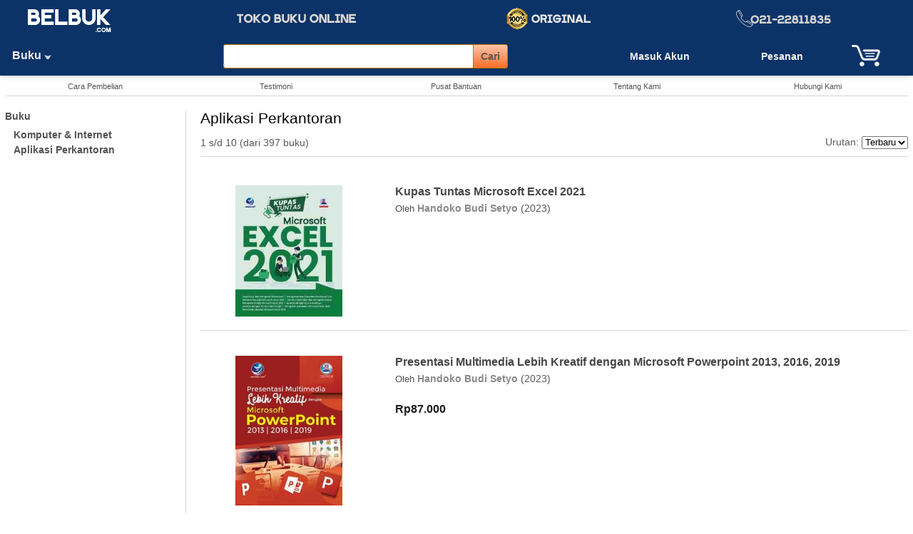

--- FILE ---
content_type: text/html; charset=UTF-8
request_url: https://www.belbuk.com/aplikasi-perkantoran/kategori/1-24-323
body_size: 7071
content:
<!DOCTYPE HTML>
<html xmlns="http://www.w3.org/1999/xhtml" dir="ltr" lang="id">
<head>
<meta charset="utf-8">
<meta name="viewport" content="width=device-width, initial-scale=1.0">
<title>Buku Aplikasi Perkantoran: Belbuk.com</title>
<meta name="Description" content="Buku Aplikasi Perkantoran dari berbagai penerbit dan penulis ternama. Beli secara online di belbuk.com." />
<meta name="Keywords" content="Buku,Aplikasi Perkantoran,Buku Aplikasi Perkantoran,Aplikasi Perkantoran terbaru" />
 <meta name="robots" content="index,follow,noodp,noydir" />
 <meta http-equiv="Content-Type" content="text/html; charset=utf-8" />
<meta name="google-site-verification" content="yP2RP0IwD5uG--e43_ANg6S2M8hBxBQbR8nSco32TJ4" />
<meta name="p:domain_verify" content="d2b719853f3a1c3fb1dfdf355a64c866"/>
<base href="https://www.belbuk.com/" />
<link rel="shortcut icon" href="favicon.ico" />
<link rel="stylesheet" type="text/css" href="stylesheet.css" />
<script type="text/javascript">
		$(document).ready(function(){
			$('.custom_select form').jqTransform();
			$("ul.sf-menu").superfish({ 
				pathClass:  'current',
				delay:     1000,
				animation:   {opacity:'show',height:'show'},
				speed:       'slow',
				autoArrows:  true,
				dropShadows: true
			}); 
			
		});
</script>
<script data-ad-client="ca-pub-5515100603369293" async src="https://pagead2.googlesyndication.com/pagead/js/adsbygoogle.js"></script>
<!-- Global site tag (gtag.js) - Google AdWords: 1043335538 -->
<script async src="https://www.googletagmanager.com/gtag/js?id=AW-1043335538"></script>
<script>
  window.dataLayer = window.dataLayer || [];
  function gtag(){dataLayer.push(arguments);}
  gtag('js', new Date());

  gtag('config', 'AW-1043335538');
</script>
<script data-ad-client="ca-pub-5515100603369293" async src="https://pagead2.googlesyndication.com/pagead/js/adsbygoogle.js"></script>
</head>
<body>
<div id="fb-root"></div>
<script>(function(d, s, id) {
  var js, fjs = d.getElementsByTagName(s)[0];
  if (d.getElementById(id)) return;
  js = d.createElement(s); js.id = id;
  js.src = "//connect.facebook.net/id_ID/sdk.js#xfbml=1&version=v2.0";
  fjs.parentNode.insertBefore(js, fjs);
}(document, 'script', 'facebook-jssdk'));</script>
<header><div class="tinggi_kpl jrkbwh10"><div class="jrkats5 jrkbwh5"><table border="0" cellpadding="0" cellspacing="0" width="100%"><tr><td width="15%" align="center" valign="top" class="jrkats5"><a href="https://www.belbuk.com/index.php"><img src="images/logo_bg_biru.png" border="0" alt="Belbuk.com" title="Belbuk.com" width="121" height="38" /></a></td><td width="35%" align="center"><img src="images/logo_slog.png" border="0" alt="toko buku online" title="toko buku online" width="183" height="21" /></td><td class="t-tgh"><img src="images/icons/ikon-original.png" border="0" alt="Buku Original" title="Buku Original" width="131" height="30" /></td><td class="t-tgh"><img src="images/notel.png" border="0" alt="021-4202857" title="021-4202857" width="178" height="25" /></td></tr></table></div><div align="left" class="jrkats5"><table width="100%" border="0" cellspacing="0" cellpadding="0" class="jrkkr10"><tr><td width="16%" align="left"><div class="departemen"><ul class="sf-menu"><li class="current_0"><a href="https://www.belbuk.com/buku/kategori/1" class="current">Buku&nbsp;<img src="images/icons/pnh-pth-bwh.png" border="0" alt="" width="10" height="8" />&nbsp;&nbsp;&nbsp;</a><ul class="gradient"><li class="current_1"><a href="https://www.belbuk.com/buku-islam/kategori/1-203">Buku Islam</a><ul class="gradient"><li class="current_2"><a href="https://www.belbuk.com/alquran-tafsir/kategori/1-203-656">Alqur'an & Tafsir</a></li><li class="current_2"><a href="https://www.belbuk.com/bimbingan-islami/kategori/1-203-654">Bimbingan Islami</a></li><li class="current_2"><a href="https://www.belbuk.com/shalat-doa-ibadah/kategori/1-203-206">Shalat, Doa & Ibadah</a></li><li class="current_2"><a href="https://www.belbuk.com/islam-umum/kategori/1-203-58">Islam Umum</a></li></ul></li><li class="current_1"><a href="https://www.belbuk.com/buku-rohani-kristen/kategori/1-59">Buku Rohani Kristen</a><ul class="gradient"><li class="current_2"><a href="https://www.belbuk.com/alkitab/kategori/1-59-625">Alkitab</a></li><li class="current_2"><a href="https://www.belbuk.com/bimbingan-kristiani/kategori/1-59-623">Bimbingan Kristiani</a></li><li class="current_2"><a href="https://www.belbuk.com/gereja/kategori/1-59-426">Gereja</a></li><li class="current_2"><a href="https://www.belbuk.com/teologi/kategori/1-59-614">Teologi</a></li><li class="current_2"><a href="https://www.belbuk.com/kristen-umum/kategori/1-59-225">Kristen Umum</a></li></ul></li><li class="current_1"><a href="https://www.belbuk.com/buku-anak/kategori/1-561">Buku Anak</a><ul class="gradient"><li class="current_2"><a href="https://www.belbuk.com/anak-islami/kategori/1-561-708">Anak Islami</a></li><li class="current_2"><a href="https://www.belbuk.com/cerita-anak/kategori/1-561-562">Cerita Anak</a></li><li class="current_2"><a href="https://www.belbuk.com/pendidikan-anak/kategori/1-561-444">Pendidikan Anak</a></li><li class="current_2"><a href="https://www.belbuk.com/anak-umum/kategori/1-561-471">Anak Umum</a></li></ul></li><li class="current_1"><a href="https://www.belbuk.com/buku-sekolah/kategori/1-147">Buku Sekolah</a><ul class="gradient"><li class="current_2"><a href="https://www.belbuk.com/buku-sma/kategori/1-147-151">Buku SMA</a></li><li class="current_2"><a href="https://www.belbuk.com/buku-smk/kategori/1-147-152">Buku SMK</a></li><li class="current_2"><a href="https://www.belbuk.com/buku-smp/kategori/1-147-149">Buku SMP</a></li><li class="current_2"><a href="https://www.belbuk.com/buku-sd/kategori/1-147-150">Buku SD</a></li><li class="current_2"><a href="https://www.belbuk.com/buku-sekolah-umum/kategori/1-147-558">Buku Sekolah Umum</a></li></ul></li><li class="current_1"><a href="https://www.belbuk.com/bahasa-kamus/kategori/1-35">Bahasa & Kamus</a><ul class="gradient"><li class="current_2"><a href="https://www.belbuk.com/bahasa-indonesia/kategori/1-35-130">Bahasa Indonesia</a></li><li class="current_2"><a href="https://www.belbuk.com/bahasa-inggris/kategori/1-35-131">Bahasa Inggris</a></li><li class="current_2"><a href="https://www.belbuk.com/kamus/kategori/1-35-102">Kamus</a></li><li class="current_2"><a href="https://www.belbuk.com/bahasa/kategori/1-35-343">Bahasa</a></li></ul></li><li class="current_1"><a href="https://www.belbuk.com/biografi-memoar/kategori/1-478">Biografi & Memoar</a><ul class="gradient"><li class="current_2"><a href="https://www.belbuk.com/pemimpin-tokoh/kategori/1-478-682">Pemimpin & Tokoh</a></li><li class="current_2"><a href="https://www.belbuk.com/profesional-akademisi/kategori/1-478-684">Profesional & Akademisi</a></li><li class="current_2"><a href="https://www.belbuk.com/seniman-atlet/kategori/1-478-683">Seniman & Atlet</a></li><li class="current_2"><a href="https://www.belbuk.com/biografi/kategori/1-478-681">Biografi</a></li></ul></li><li class="current_1"><a href="https://www.belbuk.com/bisnis-keuangan/kategori/1-143">Bisnis & Keuangan</a><ul class="gradient"><li class="current_2"><a href="https://www.belbuk.com/akuntansi/kategori/1-143-136">Akuntansi</a></li><li class="current_2"><a href="https://www.belbuk.com/bisnis-kewirausahaan/kategori/1-143-182">Bisnis & Kewirausahaan</a></li><li class="current_2"><a href="https://www.belbuk.com/ekonomi/kategori/1-143-177">Ekonomi</a></li><li class="current_2"><a href="https://www.belbuk.com/keuangan/kategori/1-143-628">Keuangan</a></li><li class="current_2"><a href="https://www.belbuk.com/manajemen/kategori/1-143-112">Manajemen</a></li><li class="current_2"><a href="https://www.belbuk.com/media-komunikasi/kategori/1-143-772">Media & Komunikasi</a></li><li class="current_2"><a href="https://www.belbuk.com/pemasaran/kategori/1-143-396">Pemasaran</a></li></ul></li><li class="current_1"><a href="https://www.belbuk.com/hobi-keterampilan/kategori/1-679">Hobi & Keterampilan</a><ul class="gradient"><li class="current_2"><a href="https://www.belbuk.com/hobi/kategori/1-679-290">Hobi</a></li><li class="current_2"><a href="https://www.belbuk.com/keterampilan/kategori/1-679-292">Keterampilan</a></li><li class="current_2"><a href="https://www.belbuk.com/masakan/kategori/1-679-571">Masakan</a></li><li class="current_2"><a href="https://www.belbuk.com/wisata/kategori/1-679-352">Wisata</a></li></ul></li><li class="current_1"><a href="https://www.belbuk.com/hukum/kategori/1-51">Hukum</a><ul class="gradient"><li class="current_2"><a href="https://www.belbuk.com/hukum-bisnis/kategori/1-51-268">Hukum Bisnis</a></li><li class="current_2"><a href="https://www.belbuk.com/hukum-islam/kategori/1-51-161">Hukum Islam</a></li><li class="current_2"><a href="https://www.belbuk.com/ilmu-hukum/kategori/1-51-346">Ilmu Hukum</a></li><li class="current_2"><a href="https://www.belbuk.com/undangundang/kategori/1-51-189">Undang-Undang</a></li><li class="current_2"><a href="https://www.belbuk.com/pidana-perdata/kategori/1-51-166">Pidana & Perdata</a></li><li class="current_2"><a href="https://www.belbuk.com/hukum-umum/kategori/1-51-160">Hukum Umum</a></li></ul></li><li class="current_1"><a href="https://www.belbuk.com/kedokteran-kesehatan/kategori/1-447">Kedokteran & Kesehatan</a><ul class="gradient"><li class="current_2"><a href="https://www.belbuk.com/kebidanan/kategori/1-447-93">Kebidanan</a></li><li class="current_2"><a href="https://www.belbuk.com/kedokteran/kategori/1-447-279">Kedokteran</a></li><li class="current_2"><a href="https://www.belbuk.com/keperawatan/kategori/1-447-313">Keperawatan</a></li><li class="current_2"><a href="https://www.belbuk.com/kesehatan/kategori/1-447-232">Kesehatan</a></li></ul></li><li class="current_1"><a href="https://www.belbuk.com/komputer-internet/kategori/1-24">Komputer & Internet</a><ul class="gradient"><li class="current_2"><a href="https://www.belbuk.com/aplikasi-perkantoran/kategori/1-24-323">Aplikasi Perkantoran</a></li><li class="current_2"><a href="https://www.belbuk.com/internet/kategori/1-24-350">Internet</a></li><li class="current_2"><a href="https://www.belbuk.com/komputer-grafis/kategori/1-24-71">Komputer Grafis</a></li><li class="current_2"><a href="https://www.belbuk.com/pemrograman/kategori/1-24-69">Pemrograman</a></li><li class="current_2"><a href="https://www.belbuk.com/teknik-ilmu-komputer/kategori/1-24-82">Teknik & Ilmu Komputer</a></li><li class="current_2"><a href="https://www.belbuk.com/komputer/kategori/1-24-100">Komputer</a></li></ul></li><li class="current_1"><a href="https://www.belbuk.com/novel-sastra/kategori/1-57">Novel & Sastra</a><ul class="gradient"><li class="current_2"><a href="https://www.belbuk.com/komik/kategori/1-57-652">Komik</a></li><li class="current_2"><a href="https://www.belbuk.com/misteri-thriller/kategori/1-57-723">Misteri & Thriller</a></li><li class="current_2"><a href="https://www.belbuk.com/novel-fantasi/kategori/1-57-719">Novel Fantasi</a></li><li class="current_2"><a href="https://www.belbuk.com/novel-remaja/kategori/1-57-367">Novel Remaja</a></li><li class="current_2"><a href="https://www.belbuk.com/novel-roman/kategori/1-57-650">Novel Roman</a></li><li class="current_2"><a href="https://www.belbuk.com/sastra-cerpen/kategori/1-57-537">Sastra & Cerpen</a></li><li class="current_2"><a href="https://www.belbuk.com/novel/kategori/1-57-284">Novel</a></li></ul></li><li class="current_1"><a href="https://www.belbuk.com/pertanian-lingkungan-hidup/kategori/1-55">Pertanian & Lingkungan Hidup</a><ul class="gradient"><li class="current_2"><a href="https://www.belbuk.com/pertanian/kategori/1-55-126">Pertanian</a></li><li class="current_2"><a href="https://www.belbuk.com/peternakan/kategori/1-55-461">Peternakan</a></li><li class="current_2"><a href="https://www.belbuk.com/lingkungan-hidup/kategori/1-55-129">Lingkungan Hidup</a></li></ul></li><li class="current_1"><a href="https://www.belbuk.com/pendidikan-keguruan/kategori/1-212">Pendidikan & Keguruan</a><ul class="gradient"><li class="current_2"><a href="https://www.belbuk.com/keguruan/kategori/1-212-408">Keguruan</a></li><li class="current_2"><a href="https://www.belbuk.com/pendidikan/kategori/1-212-407">Pendidikan</a></li></ul></li><li class="current_1"><a href="https://www.belbuk.com/psikologi-pengembangan-diri/kategori/1-56">Psikologi & Pengembangan Diri</a><ul class="gradient"><li class="current_2"><a href="https://www.belbuk.com/inspirasi/kategori/1-56-513">Inspirasi</a></li><li class="current_2"><a href="https://www.belbuk.com/parenting/kategori/1-56-105">Parenting</a></li><li class="current_2"><a href="https://www.belbuk.com/pengembangan-diri/kategori/1-56-175">Pengembangan Diri</a></li><li class="current_2"><a href="https://www.belbuk.com/psikologi/kategori/1-56-134">Psikologi</a></li></ul></li><li class="current_1"><a href="https://www.belbuk.com/referensi-ensiklopedi/kategori/1-502">Referensi & Ensiklopedi</a><ul class="gradient"><li class="current_2"><a href="https://www.belbuk.com/ensiklopedi/kategori/1-502-686">Ensiklopedi</a></li><li class="current_2"><a href="https://www.belbuk.com/profesi/kategori/1-502-291">Profesi</a></li><li class="current_2"><a href="https://www.belbuk.com/referensi/kategori/1-502-687">Referensi</a></li></ul></li><li class="current_1"><a href="https://www.belbuk.com/sejarah-budaya-filsafat/kategori/1-30">Sejarah, Budaya & Filsafat</a><ul class="gradient"><li class="current_2"><a href="https://www.belbuk.com/budaya/kategori/1-30-414">Budaya</a></li><li class="current_2"><a href="https://www.belbuk.com/sejarah/kategori/1-30-348">Sejarah</a></li><li class="current_2"><a href="https://www.belbuk.com/filsafat/kategori/1-30-254">Filsafat</a></li></ul></li><li class="current_1"><a href="https://www.belbuk.com/sosial-politik/kategori/1-415">Sosial & Politik</a><ul class="gradient"><li class="current_2"><a href="https://www.belbuk.com/pemerintahan/kategori/1-415-196">Pemerintahan</a></li><li class="current_2"><a href="https://www.belbuk.com/politik/kategori/1-415-271">Politik</a></li><li class="current_2"><a href="https://www.belbuk.com/sosial/kategori/1-415-201">Sosial</a></li></ul></li><li class="current_1"><a href="https://www.belbuk.com/teknik-ilmu-pengetahuan/kategori/1-36">Teknik & Ilmu Pengetahuan</a><ul class="gradient"><li class="current_2"><a href="https://www.belbuk.com/desain-arsitektur/kategori/1-36-549">Desain & Arsitektur</a></li><li class="current_2"><a href="https://www.belbuk.com/matematika-ipa/kategori/1-36-220">Matematika & IPA</a></li><li class="current_2"><a href="https://www.belbuk.com/statistik-penelitian/kategori/1-36-219">Statistik & Penelitian</a></li><li class="current_2"><a href="https://www.belbuk.com/teknik/kategori/1-36-85">Teknik</a></li></ul></li><li class="current_1"><a href="https://www.belbuk.com/buku-umum/kategori/1-289">Buku Umum</a></li></ul></li></ul></div></td><td><div align="center">
<form name="search" action="hasil_pencarian.php" method="get" autocomplete="off" id="search"><table border="0" cellpadding="0" cellspacing="0"><tr><td>
<input type="text" name="q" class="cari-kpl" style="width:350px;" id="txtSearch" onkeyup="searchSuggest(event);" /> <div id="smartsuggest"></div></td><td><input type="submit" value="Cari" class="tombol-cari-kpl"/></td></tr></table></form>
<script type="text/javascript" src="ext/javascript/smartsuggest.js"></script></div></td><td width="18%" class="t-tgh">
<a href="https://www.belbuk.com/masuk.php" rel="nofollow"><div class="t-tgh pesanan"><b>Masuk Akun</b></div></a></td><td width="9%" class="t-tgh"><a href="https://www.belbuk.com/akun_rincian_pesanan.php" rel="nofollow"><div class="pesanan">Pesanan</div></a></td><td width="10%" class="t-tgh"><a href="https://www.belbuk.com/troli.php" rel="nofollow"><span class="troli"><span class="icon"><span class="trl-jlh"></span></span></span></a></td></tr></table></div></div>

</header>
<div class="jrkknkr7"><div class="jrkats5 jrkbwh5 t-tgh">
<table border="0" cellpadding="0" cellspacing="0" width="100%"><tr><td width="12%" align="center"><a class="menuTop" href="https://www.belbuk.com/cara_pembelian.php">Cara Pembelian</a></td><td width="12%" align="center"><a class="menuTop" href="https://www.belbuk.com/testimoni.php">Testimoni</a></td><td width="12%" align="center"><a class="menuTop" href="https://www.belbuk.com/pusat-bantuan.php" rel="nofollow">Pusat Bantuan</a></td><td width="12%" align="center"><a class="menuTop" href="https://www.belbuk.com/tentang_kami.php">Tentang Kami</a></td><td width="12%" align="center"><a class="menuTop" href="https://www.belbuk.com/hubungi.php" rel="nofollow">Hubungi Kami</a></td></tr></table>
</div><div class="grs_pisah_ats"></div><table class="jrkats20" border="0" width="100%" cellspacing="0" cellpadding="0">
  <tr>
    <td valign="top" width="20%">
	<table border="0" cellspacing="0" cellpadding="0" width="100%">
<tr><td align="left"><nav>
<div align="left">
	<div>
		<table width="100%" border="0" cellpadding="0" cellspacing="0" class="main">
		  <tr>
			<td class="jrkbwh5">
<b><a href="https://www.belbuk.com/buku/kategori/1">Buku</a></b></td></tr><tr><td class="jrkats5">&nbsp;&nbsp;&nbsp;<b><a href="https://www.belbuk.com/komputer-internet/kategori/1-24">Komputer & Internet</a></b></td></tr><tr><td class="jrkats5">&nbsp;&nbsp;&nbsp;<b><a href="https://www.belbuk.com/aplikasi-perkantoran/kategori/1-24-323">Aplikasi Perkantoran</a></b></td></tr></table></div><div class="jrkbwh10"></div>
</div></nav>
</td></tr>    </table>
	</td>

    <td valign="top" class="grs_pisah_kr"><div class="jrkkr5" valign="top" align="left"><div align="left" class="jrkbwh15"><h1 class="judul" title="Aplikasi Perkantoran"><a class="judul" href="https://www.belbuk.com/aplikasi-perkantoran/kategori/1-24-323">Aplikasi Perkantoran</a></h1></div><form name="sort_by" action="https://www.belbuk.com/index.php" method="get"><table border="0" cellpadding="0" cellspacing="0" width="100%" class="main"><tr><td align="left">1 s/d 10 (dari 397 buku)</td><td align="right">Urutan: 
<select name="sortcol" onChange="this.form.submit();"><option value="2">Terlaris</option><option value="3">Ulasan</option><option value="4" SELECTED>Terbaru</option></select></td><input type="hidden" name="cPath" value="1-24-323"/><input type="hidden" name="sort" value="4d"/></tr></table></form><div class="jrkats10 jrkbwh20"><div class="grs_pisah_ats"></div></div><table border="0" cellpadding="0" cellspacing="0" width="100%" class="jrkats20"><tr><td align="center" width="25%" valign="top"><a href="https://www.belbuk.com/kupas-tuntas-microsoft-excel-2021/produk/70495"><img src="images/products/buku/komputer--internet/aplikasi-perkantoran/Kupas-Tuntas-Microsoft-Excel-2021-64f4d2193d41cm.jpg" border="0" alt="Kupas Tuntas Microsoft Excel 2021" title="Kupas Tuntas Microsoft Excel 2021" width="150" height="184" /></a></td><td class="jrkkr25" valign="top"><div><a class="listing" href="https://www.belbuk.com/kupas-tuntas-microsoft-excel-2021/produk/70495">Kupas Tuntas Microsoft Excel 2021</a></div><div class="jrkats5"><span class="med">Oleh </span><span class="mainAqua"><b>Handoko Budi Setyo</b></span>&nbsp;<span class="main">(2023)</span></div></td></tr><tr><td colspan="2" class="jrkats15 jrkbwh15"><div class="grs_pisah_ats"></div></td></tr></table><table border="0" cellpadding="0" cellspacing="0" width="100%" class="jrkats20"><tr><td align="center" width="25%" valign="top"><a href="https://www.belbuk.com/presentasi-multimedia-lebih-kreatif-dengan-microsoft-powerpoint-2013-2016-2019/produk/70492"><img src="images/products/buku/komputer--internet/aplikasi-perkantoran/Presentasi-Multimedia-Lebih-Kreatif-dengan-Microsoft-Powerpoint-2013-2016-2019-64f3ab6337d4bm.jpg" border="0" alt="Presentasi Multimedia Lebih Kreatif dengan Microsoft Powerpoint 2013, 2016, 2019" title="Presentasi Multimedia Lebih Kreatif dengan Microsoft Powerpoint 2013, 2016, 2019" width="150" height="210" /></a></td><td class="jrkkr25" valign="top"><div><a class="listing" href="https://www.belbuk.com/presentasi-multimedia-lebih-kreatif-dengan-microsoft-powerpoint-2013-2016-2019/produk/70492">Presentasi Multimedia Lebih Kreatif dengan Microsoft Powerpoint 2013, 2016, 2019</a></div><div class="jrkats5"><span class="med">Oleh </span><span class="mainAqua"><b>Handoko Budi Setyo</b></span>&nbsp;<span class="main">(2023)</span></div><div class="jrkats25"><span class="hrgDskLst">Rp87.000</span></div></td></tr><tr><td colspan="2" class="jrkats15 jrkbwh15"><div class="grs_pisah_ats"></div></td></tr></table><table border="0" cellpadding="0" cellspacing="0" width="100%" class="jrkats20"><tr><td align="center" width="25%" valign="top"><a href="https://www.belbuk.com/microsoft-excel-2021-untuk-administrasi-perkantoran-modern/produk/70458"><img src="images/products/buku/komputer--internet/aplikasi-perkantoran/Microsoft-Excel-2021-untuk-Administrasi-Perkantoran-Modern-64f24ce172292m.jpg" border="0" alt="Microsoft Excel 2021 untuk Administrasi Perkantoran Modern" title="Microsoft Excel 2021 untuk Administrasi Perkantoran Modern" width="150" height="213" /></a></td><td class="jrkkr25" valign="top"><div><a class="listing" href="https://www.belbuk.com/microsoft-excel-2021-untuk-administrasi-perkantoran-modern/produk/70458">Microsoft Excel 2021 untuk Administrasi Perkantoran Modern</a></div><div class="jrkats5"><span class="med">Oleh </span><span class="mainAqua"><b>Handoko Budi Setyo</b></span>&nbsp;<span class="main">(2023)</span></div><div class="jrkats25"><span class="hrgDskLst">Rp74.000</span></div></td></tr><tr><td colspan="2" class="jrkats15 jrkbwh15"><div class="grs_pisah_ats"></div></td></tr></table><table border="0" cellpadding="0" cellspacing="0" width="100%" class="jrkats20"><tr><td align="center" width="25%" valign="top"><a href="https://www.belbuk.com/microsoft-word-2021-untuk-administrasi-perkantoran-modern/produk/70457"><img src="images/products/buku/komputer--internet/aplikasi-perkantoran/Microsoft-Word-2021-untuk-Administrasi-Perkantoran-Modern-64f24c7b3cc5dm.jpg" border="0" alt="Microsoft Word 2021 untuk Administrasi Perkantoran Modern" title="Microsoft Word 2021 untuk Administrasi Perkantoran Modern" width="150" height="215" /></a></td><td class="jrkkr25" valign="top"><div><a class="listing" href="https://www.belbuk.com/microsoft-word-2021-untuk-administrasi-perkantoran-modern/produk/70457">Microsoft Word 2021 untuk Administrasi Perkantoran Modern</a></div><div class="jrkats5"><span class="med">Oleh </span><span class="mainAqua"><b>Handoko Budi Setyo</b></span>&nbsp;<span class="main">(2023)</span></div><div class="jrkats25"><span class="hrgDskLst">Rp75.000</span></div></td></tr><tr><td colspan="2" class="jrkats15 jrkbwh15"><div class="grs_pisah_ats"></div></td></tr></table><table border="0" cellpadding="0" cellspacing="0" width="100%" class="jrkats20"><tr><td align="center" width="25%" valign="top"><a href="https://www.belbuk.com/structural-equation-modeling-berbasis-partial-least-square-menggunakan-smartpls/produk/70421"><img src="images/products/buku/komputer--internet/aplikasi-perkantoran/Structural-Equation-Modeling-Berbasis-Partial-Least-Square-Menggunakan-SmartPLS-64f0f60ce1785m.jpg" border="0" alt="Structural Equation Modeling Berbasis Partial Least Square Menggunakan SmartPLS" title="Structural Equation Modeling Berbasis Partial Least Square Menggunakan SmartPLS" width="150" height="217" /></a></td><td class="jrkkr25" valign="top"><div><a class="listing" href="https://www.belbuk.com/structural-equation-modeling-berbasis-partial-least-square-menggunakan-smartpls/produk/70421">Structural Equation Modeling Berbasis Partial Least Square Menggunakan SmartPLS</a></div><div class="jrkats5"><span class="med">Oleh </span><span class="mainAqua"><b>Umi Narimawati, Jonathan Sarwono</b></span>&nbsp;<span class="main">(2023)</span></div></td></tr><tr><td colspan="2" class="jrkats15 jrkbwh15"><div class="grs_pisah_ats"></div></td></tr></table><table border="0" cellpadding="0" cellspacing="0" width="100%" class="jrkats20"><tr><td align="center" width="25%" valign="top"><a href="https://www.belbuk.com/aplikasi-mendeley/produk/70416"><img src="images/products/buku/komputer--internet/aplikasi-perkantoran/Aplikasi-Mendeley-64f0f2db82defm.jpg" border="0" alt="Aplikasi Mendeley" title="Aplikasi Mendeley" width="150" height="211" /></a></td><td class="jrkkr25" valign="top"><div><a class="listing" href="https://www.belbuk.com/aplikasi-mendeley/produk/70416">Aplikasi Mendeley</a></div><div class="jrkats5"><span class="med">Oleh </span><span class="mainAqua"><b>Rudiawie Larasati, Yohanes C. Seralurin</b></span>&nbsp;<span class="main">(2023)</span></div></td></tr><tr><td colspan="2" class="jrkats15 jrkbwh15"><div class="grs_pisah_ats"></div></td></tr></table><table border="0" cellpadding="0" cellspacing="0" width="100%" class="jrkats20"><tr><td align="center" width="25%" valign="top"><a href="https://www.belbuk.com/manajemen-sistem-automasi-perpustakaan-menggunakan-slims-9-bulian/produk/70391"><img src="images/products/buku/komputer--internet/aplikasi-perkantoran/Manajemen-Sistem-Automasi-Perpustakaan-Menggunakan-SLiMS-9-Bulian-64eff711bf627m.jpg" border="0" alt="Manajemen Sistem Automasi Perpustakaan Menggunakan SLiMS 9 Bulian" title="Manajemen Sistem Automasi Perpustakaan Menggunakan SLiMS 9 Bulian" width="150" height="224" /></a></td><td class="jrkkr25" valign="top"><div><a class="listing" href="https://www.belbuk.com/manajemen-sistem-automasi-perpustakaan-menggunakan-slims-9-bulian/produk/70391">Manajemen Sistem Automasi Perpustakaan Menggunakan SLiMS 9 Bulian</a></div><div class="jrkats5"><span class="med">Oleh </span><span class="mainAqua"><b>Andi Saputra, Susiana</b></span>&nbsp;<span class="main">(2023)</span></div><div class="jrkats25"><span class="hrgDskLst">Rp45.000</span></div></td></tr><tr><td colspan="2" class="jrkats15 jrkbwh15"><div class="grs_pisah_ats"></div></td></tr></table><table border="0" cellpadding="0" cellspacing="0" width="100%" class="jrkats20"><tr><td align="center" width="25%" valign="top"><a href="https://www.belbuk.com/kupas-tuntas-microsoft-word-2021/produk/70000"><img src="images/products/buku/komputer--internet/aplikasi-perkantoran/Kupas-Tuntas-Microsoft-Word-2021-6413dfc8ccdf9m.jpg" border="0" alt="Kupas Tuntas Microsoft Word 2021" title="Kupas Tuntas Microsoft Word 2021" width="150" height="172" /></a></td><td class="jrkkr25" valign="top"><div><a class="listing" href="https://www.belbuk.com/kupas-tuntas-microsoft-word-2021/produk/70000">Kupas Tuntas Microsoft Word 2021</a></div><div class="jrkats5"><span class="med">Oleh </span><span class="mainAqua"><b>Handoko Budi Setyo</b></span>&nbsp;<span class="main">(2023)</span></div><div class="jrkats25"><span class="hrgDskLst">Rp144.000</span></div></td></tr><tr><td colspan="2" class="jrkats15 jrkbwh15"><div class="grs_pisah_ats"></div></td></tr></table><table border="0" cellpadding="0" cellspacing="0" width="100%" class="jrkats20"><tr><td align="center" width="25%" valign="top"><a href="https://www.belbuk.com/255-tips-trik-mudah-belajar-microsoft-word-2016-dan-2019/produk/69994"><img src="images/products/buku/komputer--internet/aplikasi-perkantoran/255-Tips-Trik-Mudah-Belajar-Microsoft-Word-2016-dan-2019-6413da9ae9e06m.jpg" border="0" alt="255 Tips & Trik Mudah Belajar Microsoft Word 2016 dan 2019" title="255 Tips & Trik Mudah Belajar Microsoft Word 2016 dan 2019" width="150" height="211" /></a></td><td class="jrkkr25" valign="top"><div><a class="listing" href="https://www.belbuk.com/255-tips-trik-mudah-belajar-microsoft-word-2016-dan-2019/produk/69994">255 Tips & Trik Mudah Belajar Microsoft Word 2016 dan 2019</a></div><div class="jrkats5"><span class="med">Oleh </span><span class="mainAqua"><b>Handoko Budi Setyo</b></span>&nbsp;<span class="main">(2023)</span></div><div class="jrkats25"><span class="hrgDskLst">Rp105.000</span></div></td></tr><tr><td colspan="2" class="jrkats15 jrkbwh15"><div class="grs_pisah_ats"></div></td></tr></table><table border="0" cellpadding="0" cellspacing="0" width="100%" class="jrkats20"><tr><td align="center" width="25%" valign="top"><a href="https://www.belbuk.com/kupas-tuntas-microsoft-exel-2021/produk/69954"><img src="images/products/buku/komputer--internet/aplikasi-perkantoran/Kupas-Tuntas-Microsoft-Exel-2021-64130027653a5m.jpg" border="0" alt="Kupas Tuntas Microsoft Exel 2021" title="Kupas Tuntas Microsoft Exel 2021" width="150" height="184" /></a></td><td class="jrkkr25" valign="top"><div><a class="listing" href="https://www.belbuk.com/kupas-tuntas-microsoft-exel-2021/produk/69954">Kupas Tuntas Microsoft Exel 2021</a></div><div class="jrkats5"><span class="med">Oleh </span><span class="mainAqua"><b>Handoko Budi Setyo</b></span>&nbsp;<span class="main">(2023)</span></div></td></tr><tr><td colspan="2" class="jrkats15 jrkbwh15"><div class="grs_pisah_ats"></div></td></tr></table><table border="0" width="100%" cellspacing="0" cellpadding="8"><tr><td class="smallText" align="center">&nbsp; <b>1</b> &nbsp;&nbsp;<a href="https://www.belbuk.com/aplikasi-perkantoran/kategori/1-24-323?page=2&amp;sortcol=4&amp;sort=4d" class="pageResults" title=" Halaman 2 "><div class="tombol_hal">2</div></a>&nbsp;&nbsp;<a href="https://www.belbuk.com/aplikasi-perkantoran/kategori/1-24-323?page=3&amp;sortcol=4&amp;sort=4d" class="pageResults" title=" Halaman 3 "><div class="tombol_hal">3</div></a>&nbsp;&nbsp;<a href="https://www.belbuk.com/aplikasi-perkantoran/kategori/1-24-323?page=4&amp;sortcol=4&amp;sort=4d" class="pageResults" title=" Halaman 4 "><div class="tombol_hal">4</div></a>&nbsp;&nbsp;<a href="https://www.belbuk.com/aplikasi-perkantoran/kategori/1-24-323?page=5&amp;sortcol=4&amp;sort=4d" class="pageResults" title=" Halaman 5 "><div class="tombol_hal">5</div></a>&nbsp;&nbsp;<a href="https://www.belbuk.com/aplikasi-perkantoran/kategori/1-24-323?page=6&amp;sortcol=4&amp;sort=4d" class="pageResults" title=" Halaman 6 "><div class="tombol_hal">6</div></a>&nbsp;&nbsp;<a href="https://www.belbuk.com/aplikasi-perkantoran/kategori/1-24-323?page=7&amp;sortcol=4&amp;sort=4d" class="pageResults" title=" Halaman 7 "><div class="tombol_hal">7</div></a>&nbsp;&nbsp;<a href="https://www.belbuk.com/aplikasi-perkantoran/kategori/1-24-323?page=8&amp;sortcol=4&amp;sort=4d" class="pageResults" title=" Halaman 8 "><div class="tombol_hal">8</div></a>&nbsp;&nbsp;<a href="https://www.belbuk.com/aplikasi-perkantoran/kategori/1-24-323?page=9&amp;sortcol=4&amp;sort=4d" class="pageResults" title=" Halaman 9 "><div class="tombol_hal">9</div></a>&nbsp;&nbsp;<a href="https://www.belbuk.com/aplikasi-perkantoran/kategori/1-24-323?page=10&amp;sortcol=4&amp;sort=4d" class="pageResults" title=" Halaman 10 "><div class="tombol_hal">10</div></a>&nbsp;<a href="https://www.belbuk.com/aplikasi-perkantoran/kategori/1-24-323?page=11&amp;sortcol=4&amp;sort=4d" title=" Next Set of 10 Pages ">&nbsp;<div class="tombol_hal">...</div></a>&nbsp;&nbsp;<a href="https://www.belbuk.com/aplikasi-perkantoran/kategori/1-24-323?page=2&amp;sortcol=4&amp;sort=4d" title=" Halaman Selanjutnya ">&nbsp;<div class="tombol_hal">&raquo;</div></a>&nbsp;</td></tr></table>
</div>
	</td>
<!-- penerbit -->
  </tr>
</table>
<div class="jrkats50"></div></div><footer><div align="center" class="kaki jrkats15 jrkbwh15"><table border="0" cellpadding="0" cellspacing="0" width="80%"><tr><td valign="top"><div class="jrkbwh5"><a class="menuBwh" href="https://www.belbuk.com/tentang_kami.php">Tentang Kami</a></div><div><a class="menuBwh" href="https://www.belbuk.com/testimoni.php">Testimoni</a></div><div class="jrkats5"><a class="menuBwh" href="karir.php">Karir</a></div></td><td valign="top"><div class="jrkbwh5"><a class="menuBwh" href="https://www.belbuk.com/cara_pembelian.php">Cara Pembelian</a></div><div class="jrkbwh5"><a class="menuBwh" href="https://www.belbuk.com/ketentuan.php">Ketentuan Pembelian</a></div><div><a class="menuBwh" href="https://www.belbuk.com/kebijakan-privasi.php">Kebijakan Privasi</a></div></td><td valign="top"><div class="jrkbwh5"><a class="menuBwh" href="https://www.belbuk.com/akun-jual.php">Jual Buku di Belbuk</a></div><div class="jrkbwh5"><a class="menuBwh" href="https://www.belbuk.com/afiliasi">Program Afiliasi</a></div><div class="jrkbwh5"><a class="menuBwh" href="https://www.belbuk.com/blog.php">Blog</a></div></td><td valign="top"><div class="jrkbwh5"><a class="menuBwh" href="https://www.belbuk.com/pusat-bantuan.php">Pusat Bantuan</a></div><div><a class="menuBwh" href="https://www.belbuk.com/hubungi.php">Hubungi Kami</a></div></td></tr></table></div><div class="kaki jrkats10 jrkbwh10"><div align="center" class="smallText f-pth">&copy;2008-2025 - Belbuk.com</div><div align="center" class="smallText f-pth">Jl. As'syafiiyah No. 60B, Cilangkap, Jakarta Timur 13870<br/>Tlp. 021-22811835 (Senin s/d Jumat Pkl 09.00-18.00 WIB)</div></div></footer><!-- Google tag (gtag.js) -->
<script async src="https://www.googletagmanager.com/gtag/js?id=G-F9RZYY0STF"></script>
<script>
  window.dataLayer = window.dataLayer || [];
  function gtag(){dataLayer.push(arguments);}
  gtag('js', new Date());

  gtag('config', 'G-F9RZYY0STF');
</script>
</body>
</html>


--- FILE ---
content_type: text/html; charset=utf-8
request_url: https://www.google.com/recaptcha/api2/aframe
body_size: 186
content:
<!DOCTYPE HTML><html><head><meta http-equiv="content-type" content="text/html; charset=UTF-8"></head><body><script nonce="Fm5fVOYB-RWZMkRTbK-RdQ">/** Anti-fraud and anti-abuse applications only. See google.com/recaptcha */ try{var clients={'sodar':'https://pagead2.googlesyndication.com/pagead/sodar?'};window.addEventListener("message",function(a){try{if(a.source===window.parent){var b=JSON.parse(a.data);var c=clients[b['id']];if(c){var d=document.createElement('img');d.src=c+b['params']+'&rc='+(localStorage.getItem("rc::a")?sessionStorage.getItem("rc::b"):"");window.document.body.appendChild(d);sessionStorage.setItem("rc::e",parseInt(sessionStorage.getItem("rc::e")||0)+1);localStorage.setItem("rc::h",'1763142676648');}}}catch(b){}});window.parent.postMessage("_grecaptcha_ready", "*");}catch(b){}</script></body></html>

--- FILE ---
content_type: text/css
request_url: https://www.belbuk.com/stylesheet.css
body_size: 4285
content:
.errorBox {font-family:Verdana,Arial,sans-serif;font-size:10px;background:#ffb3b5;font-weight:700}
.orderEdit {font-family:Verdana,Arial,sans-serif;font-size:10px;color:#FF4500;text-decoration:underline}
BODY {background:#ffffff;color:#000;margin:0}
.ltr-abu{background:#f5f5f5;}
.ltr-pth{background:#fff;}
.t1-4{font-family:arial,sans-serif;font-size:1.4em;color:#595858;line-height:120%}
.t1-3{font-family:arial,sans-serif;font-size:1.3em;color:#595858;line-height:120%}
.t1-2{font-family:arial,sans-serif;font-size:1.2em;color:#595858;line-height:120%}
.t1-1{font-family:arial,sans-serif;font-size:1.1em;color:#595858;line-height:120%}
.t1-0{font-family:arial,sans-serif;font-size:1em;color:#595858;line-height:120%}
.t0-9{font-family:arial,sans-serif;font-size:.9em;color:#595858;line-height:120%}
.t0-8{font-family:arial,sans-serif;font-size:.8em;color:#595858;line-height:120%}
.t0-7{font-family:arial,sans-serif;font-size:.7em;color:#595858;line-height:120%}
.judul {color:#000;font-family:Arial,Helvetica;font-size:1.3em;font-weight:400;margin-bottom:0;margin-top:0;line-height:105%}
a.judul {color:#000;font-size:1em;text-decoration:none}
.h1 {font-family:arial,sans-serif;font-size:1.3em;color:#595858;font-weight:700;margin-bottom:0;margin-top:0}
.h2 {font-family:arial,sans-serif;font-size:1.1em;color:#595858;font-weight:700;margin-bottom:0;margin-top:0}
.subjudul {color:#a09f9f;font-family:Helvetica,Arial;font-size:1em;font-weight:bold;margin-bottom:0;margin-top:0}
a.subjudul {color:#7f7f7f;font-family:Helvetica,Arial;font-size:1em;font-weight:bold;margin-bottom:0;margin-top:0}
.subjudulAqua {color:#a09f9f;font-family:Helvetica,Arial;font-size:1em;font-weight:bold;margin-bottom:0;margin-top:0}
.subjdlAqua {color:#a09f9f;font-family:Helvetica,Arial;font-size:1em;font-weight:bold;margin-bottom:0;margin-top:0}
.sub_titel {font-family:Arial;font-size:1em;color:#a09f9f;font-weight:700;margin-top:0;margin-bottom:0}
a.sub_titel {font-family:Arial;font-size:1em;color:#525353;font-weight:700}

.namProd {color:#2b4498;font-size:.9em;line-height:130%;font-family:helvetica,arial,sans-serif;font-weight:700;text-decoration:none}
.main {font-family:arial,sans-serif;font-size:.875em;color:#595858;line-height:120%}
.mainAqua {font-family:arial,sans-serif;font-size:.875em;color:#8a8a8a;line-height:120%}
.main_isi {font-family:arial,sans-serif;font-size:.875em;color:#595858;line-height:160%}
.main_isiAqua {font-family:arial,sans-serif;font-size:.875em;color:#8a8a8a;line-height:160%}
.main_artikel {font-family:arial,sans-serif;font-size:1em;color:#595858;line-height:160%}
.med {font-family:arial,sans-serif;font-size:.8125em;color:#4c4c4c;line-height:120%}
.medAqua {font-family:arial,sans-serif;font-size:.8125em;color:#8a8a8a;line-height:120%}
.smallText {font-family:arial,sans-serif;font-size:.75em;color:#505558}
.smalltextAqua {font-family:arial,sans-serif;font-size:.75em;color:#8a8a8a}
.vSmall {font-family:arial,sans-serif;font-size:.69em;color:#505558}
.vSmallAqua {font-family:arial,sans-serif;font-size:.69em;color:#8a8a8a}
.waktu {color:#868788;font-weight:700}
.bld {font-weight:bold}
.nom-pemb {font-size:2em;font-family:arial,sans-serif;color:#bd2502}
.main-f-mrh {font-family:arial,sans-serif;font-size:.875em;color:#c03;line-height:120%}
A {color:#545353;text-decoration:none;font-family:arial,sans-serif;font-size:1em}
A:hover {color:#de7a25;text-decoration:underline}
a.biru {color:#0b3367;text-decoration:none;font-family:arial,sans-serif}
a.biru:hover {color:#de7a25;text-decoration:none;font-family:arial,sans-serif}
a.aqua {color:#8a8a8a;text-decoration:none;}
a.suggest {color:#4c4c4c;text-decoration:none}
a.main {color:#2b4498;text-decoration:none}
a.main_isi {color:#2b4498;text-decoration:none}
a.med {color:#2b4498;text-decoration:none}
a.med:hover {color:#2b4498;text-decoration:underline}
a.smallText {color:#2b4498;text-decoration:none}

.plgn {text-transform:capitalize}
.tinggi_kpl {box-shadow:0 0 3px 0 rgba(0,0,0,0.3),0 0 10px 0 rgba(0,0,0,0.14);background:#0b3367}
a.listing {color:#464646;font-size:1em;font-family:Arial,Verdana;font-weight:700;text-decoration:none}
a.listing:hover {color:#F60;text-decoration:underline}
FORM {display:inline}
.f-pth {font-family:arial,sans-serif;text-decoration:none;color:#fff;}
a.menuTop {font-family:helvetica,arial,sans-serif;text-decoration:none;color:#545353;font-size:.7em}
a.menuTop:hover {color:#de7a25;text-decoration:underline;}
a.menuBwh {font-family:helvetica,arial,sans-serif;text-decoration:none;color:#d4d2d3;font-size:.75em}
a.menuBwh:hover {color:#dbecfe;text-decoration:underline;}
.kt-kunci{font-size:14px;font-weight:bold;color:#dd7e02;font-family:Arial,sans-serif;}
.t-tgh {text-align:center}
.t-kn {text-align:right}
.jrkkr5 {padding-left:5px}.jrkkr10 {padding-left:10px}.jrkkr15 {padding-left:15px}.jrkkr20 {padding-left:20px}.jrkkr25 {padding-left:25px}.jrkkr30 {padding-left:30px}.jrkkr35 {padding-left:35px}
.jrkkn5 {padding-right:5px}.jrkkn10 {padding-right:10px}.jrkkn15 {padding-right:15px}.jrkkn20 {padding-right:20px}.jrkkn25 {padding-right:25px}.jrkkn30 {padding-right:30px}.jrkkn40 {padding-right:40px}
.jrkbwh3 {padding-bottom:3px;padding-bottom:3px}.jrkbwh5 {padding-bottom:5px}.jrkbwh6 {padding-bottom:6px}.jrkbwh10 {padding-bottom:10px}.jrkbwh15 {padding-bottom:15px}.jrkbwh20 {padding-bottom:20px}.jrkbwh25 {padding-bottom:25px}.jrkbwh30 {padding-bottom:30px}.jrkbwh35 {padding-bottom:35px}.jrkbwh50 {padding-bottom:50px}
.jrkats3 {padding-top:3px}.jrkats5 {padding-top:5px}.jrkats7 {padding-top:7px}.jrkats10 {padding-top:10px}.jrkats15 {padding-top:15px}.jrkats20 {padding-top:20px}.jrkats25 {padding-top:25px}.jrkats30 {padding-top:30px}.jrkats50 {padding-top:50px}.jrkats75 {padding-top:75px}
.jrkknkr7 {padding:0 7px}
.jrkatsbwh8 {padding-top:8px;padding-bottom:8px}
.jrkatsbwh20 {padding-bottom:20px;padding-top:20px}
.grs_pisah_kr {border:1px solid #d3d4d6;border-right:0;border-top:0;border-bottom:0;padding:0 0 0 15px}
.grs_pisah_kn {border:1px solid #d3d4d6;border-left:0;border-top:0;border-bottom:0;padding:0 15px 0 0}
.grs_pisah_ats {border:1px solid #d3d4d6;border-right:0;border-left:0;border-bottom:0}
.grs_pisah_bwh {border:1px solid #d3d4d6;border-right:0;border-left:0;border-top:0;padding:0}

.ktk-dt-kpl-kr{border:1px solid #a09f9f;border-right:0px;}
.ktk-dt-kpl-tgh{border:1px solid #a09f9f;}
.ktk-dt-kpl-kn{border:1px solid #a09f9f;border-left:0px;}
.ktk-dt-isi-kr{border:1px solid #a09f9f;border-right:0px;border-top:0px;}
.ktk-dt-isi-tgh{border:1px solid #a09f9f;border-top:0px;}
.ktk-dt-isi-kn{border:1px solid #a09f9f;border-left:0px;border-top:0px;}

.tersedia {color:#1a5c03;font-family:helvetica,arial,sans-serif;font-size:.875em;}
.tinggiDp {height:26px}
.kategoriKat {padding:3px 5px 15px 17px}
.shadow {border:1px solid #dadcdd;box-shadow:0 2px 4px 0 rgba(0,0,0,0.8),0 6px 10px 0 rgba(0,0,0,0.19)}
.ktk-ulasan {-moz-border-radius:3px;-webkit-border-radius:3px;border:1px solid #B8C8FF;border-radius:3px;background:#f9f5dc}
.ulasan {padding:10px;line-height:160%;}
.cari-kpl {text-transform:lowercase;padding:0 10px;box-sizing:border-box;border:1px solid #bd7501;height:34px;border-right:0px;border-radius:3px;border-top-right-radius:0px;border-bottom-right-radius:0px;background:#fff;overflow:visible}
.cari-ktgr {padding:0 10px;box-sizing:border-box;border:1px solid #bd7501;height:34px;border-right:0px;border-radius:3px;border-top-right-radius:0px;border-bottom-right-radius:0px;background:#e3e1e1;overflow:visible}

.tombol-cari-kpl{background:linear-gradient(to bottom,#fbc1a3 5%,#fc6f29 100%);border:1px solid #bd7501;border-radius:3px;border-top-left-radius:0px;border-bottom-left-radius:0px;display:inline-block;cursor:pointer;color:#585757;font-family:Helvetica,Arial,sans-serif;font-size:14px;font-weight:700;padding:0 10px;height:34px;text-decoration:none;}
.tombol-cari-kpl:hover {background:linear-gradient(to bottom,#fec5a8 5%,#ffa071 100%);}
.ikon_cari {width:30px;height:30px;background:url(/images/icons/ikon-cari.png) no-repeat 0 0;vertical-align:middle;position:relative;display:inline-block}

.troli {background:#0b3367;display:inline-block;cursor:pointer;
color:#f4f3f3;font-family:Helvetica,Arial,sans-serif;font-size:0.9em;
line-height:30px;font-weight:700;padding:0 5px;height:32px;text-decoration:none;}

.troli:hover {background:#0b3367;-moz-border-radius:2px;-webkit-border-radius:2px;border-radius:2px;border:1px solid #fa2;}

.pesanan {background:#0b3367;display:inline-block;cursor:pointer;color:#f4f3f3;font-family:Helvetica,Arial,sans-serif;font-size:0.9em;line-height:30px;font-weight:700;padding:0 5px;height:30px;text-decoration:none;}
.pesanan:hover {background:#0b3367;-moz-border-radius:2px;-webkit-border-radius:2px;border-radius:2px;border:1px solid #fa2;}

.trl-jlh {position:relative;left:2px;top:-16px;font-weight:700;font-size:1em}
.kpl-trl {font-family:helvetica,arial,sans-serif;font-size:.9em;color:#8a8a8a;line-height:25px;font-weight:700}
.icon {width:45px;height:32px;background:url(/images/icons/ikon-troli.png) no-repeat 0 0;vertical-align:middle;position:relative;display:inline-block}

.notif-jlh {position:relative;font-weight:400;font-size:.8em;color:#ef1606;}
.notif {width:25px;height:32px;background:url(/images/icons/ikon-notif.png) no-repeat 0 0;vertical-align:middle;position:relative;display:inline-block}

.departemen {background-color:#0b3367;height:32px;}

.tombol {background:linear-gradient(to bottom,#fbc1a3 5%,#fc6f29 100%);border:1px solid #bd7501;-moz-border-radius:2px;-webkit-border-radius:2px;border-radius:2px;display:inline-block;cursor:pointer;color:#585757;font-family:Helvetica,Arial,sans-serif;font-size:14px;line-height:30px;font-weight:700;padding:0 15px;height:30px;text-decoration:none;}
.tombol:hover {background:linear-gradient(to bottom,#fec5a8 5%,#ffa071 100%);}
.tombol_submit {background:linear-gradient(to bottom,#fbc1a3 5%,#fc6f29 100%);border:1px solid #bd7501;-moz-border-radius:2px;-webkit-border-radius:2px;border-radius:2px;display:inline-block;cursor:pointer;color:#585757;font-family:Helvetica,Arial,sans-serif;font-size:14px;font-weight:700;padding:0 15px;height:30px;text-decoration:none;}
.tombol_submit:hover {background:linear-gradient(to bottom,#fec5a8 5%,#ffa071 100%);}
.tombol_add {background:linear-gradient(to bottom,#fbc1a3 5%,#fc6f29 100%);-moz-border-radius:2px;-webkit-border-radius:2px;border-radius:2px;border:1px solid #fa2;border:1px solid #a5745d;display:inline-block;cursor:pointer;position:relative;color:#585757;text-align:center;font-family:Helvetica,Arial,sans-serif;font-size:15px;font-weight:700;padding:0 10px 0 15px;width:200px;height:35px;text-decoration:none;}
.tombol_add:hover {background:linear-gradient(to bottom,#fec5a8 5%,#ffa071 100%);}
.tombol_kecil {background:linear-gradient(to bottom,#fbc1a3 3%,#fc6f29 100%);-moz-border-radius:2px;-webkit-border-radius:2px;border-radius:2px;border:1px solid #bd7501;display:inline-block;cursor:pointer;color:#585757;font-family:Helvetica,Arial,sans-serif;font-size:13px;font-weight:700;padding:3px 10px;text-decoration:none;}
.tombol_kecil:hover {background:linear-gradient(to bottom,#fec5a8 3%,#ffa071 100%);}
.icon-wish {width:30px;height:30px;background:url(/images/icons/ikon-wish.png) no-repeat 0 0;vertical-align:middle;position:relative;display:inline-block}
.icon_next {width:34px;height:30px;background:url(/images/icons/pnh-kn-blck.png) no-repeat 0 0;vertical-align:middle;position:relative;left:-10px;display:inline-block}
.tombol_wish {-moz-box-shadow:inset 0 1px 0 0 #eee;-webkit-box-shadow:inset 0 1px 0 0 #eee;box-shadow:inset 0 1px 0 0 #f6f6f6;background:-webkit-gradient(linear,left top,left bottom,color-stop(0.05,#eee),color-stop(1,#f3f3f3));background:-moz-linear-gradient(top,#eee 5%,#f3f3f3 100%);background:-webkit-linear-gradient(top,#eee 5%,#f3f3f3 100%);background:-o-linear-gradient(top,#eee 5%,#f3f3f3 100%);background:-ms-linear-gradient(top,#eee 5%,#f3f3f3 100%);background:linear-gradient(to bottom,#eee 5%,#f3f3f3 100%);filter:progid:DXImageTransform.Microsoft.gradient(startColorstr='#eeeeee',endColorstr='#f3f3f3',GradientType=0);background-color:#eee;-moz-border-radius:2px;-webkit-border-radius:2px;border-radius:2px;border:1px solid #bdbcbc;display:inline-block;cursor:pointer;color:#808080;font-family:Helvetica,Arial,sans-serif;font-size:14px;font-weight:700;height:35px;padding:3px 10px;text-decoration:none;text-shadow:0 1px 0 #f6f6f6}
.tombol_wish:hover {background:-webkit-gradient(linear,left top,left bottom,color-stop(0.05,#f5f5f5),color-stop(1,#f6f6f6));background:-moz-linear-gradient(top,#f5f5f5 5%,#f6f6f6 100%);background:-webkit-linear-gradient(top,#f5f5f5 5%,#f6f6f6 100%);background:-o-linear-gradient(top,#f5f5f5 5%,#f6f6f6 100%);background:-ms-linear-gradient(top,#f5f5f5 5%,#f6f6f6 100%);background:linear-gradient(to bottom,#f5f5f5 5%,#f6f6f6 100%);filter:progid:DXImageTransform.Microsoft.gradient(startColorstr='#f5f5f5',endColorstr='#f6f6f6',GradientType=0);background-color:#f6f6f6}
.tombol_silv {-moz-box-shadow:inset 0 1px 0 0 #eee;-webkit-box-shadow:inset 0 1px 0 0 #eee;box-shadow:inset 0 1px 0 0 #f6f6f6;background:-webkit-gradient(linear,left top,left bottom,color-stop(0.05,#eee),color-stop(1,#f3f3f3));background:-moz-linear-gradient(top,#eee 5%,#f3f3f3 100%);background:-webkit-linear-gradient(top,#eee 5%,#f3f3f3 100%);background:-o-linear-gradient(top,#eee 5%,#f3f3f3 100%);background:-ms-linear-gradient(top,#eee 5%,#f3f3f3 100%);background:linear-gradient(to bottom,#eee 5%,#f3f3f3 100%);filter:progid:DXImageTransform.Microsoft.gradient(startColorstr='#eeeeee',endColorstr='#f3f3f3',GradientType=0);background-color:#eee;-moz-border-radius:2px;-webkit-border-radius:2px;border-radius:2px;border:1px solid #bdbcbc;display:inline-block;cursor:pointer;color:#808080;font-family:Helvetica,Arial,sans-serif;font-size:14px;font-weight:700;padding:3px 10px;text-decoration:none;text-shadow:0 1px 0 #f6f6f6}
.tombol_silv:hover {background:-webkit-gradient(linear,left top,left bottom,color-stop(0.05,#f5f5f5),color-stop(1,#f6f6f6));background:-moz-linear-gradient(top,#f5f5f5 5%,#f6f6f6 100%);background:-webkit-linear-gradient(top,#f5f5f5 5%,#f6f6f6 100%);background:-o-linear-gradient(top,#f5f5f5 5%,#f6f6f6 100%);background:-ms-linear-gradient(top,#f5f5f5 5%,#f6f6f6 100%);background:linear-gradient(to bottom,#f5f5f5 5%,#f6f6f6 100%);filter:progid:DXImageTransform.Microsoft.gradient(startColorstr='#f5f5f5',endColorstr='#f6f6f6',GradientType=0);background-color:#f6f6f6}
.tombol_hal {box-shadow:inset 0 1px 0 0 #f6f6f6;background:-o-linear-gradient(top,#eee 5%,#f3f3f3 100%);background:-ms-linear-gradient(top,#eee 5%,#f3f3f3 100%);background:linear-gradient(to bottom,#eee 5%,#f3f3f3 100%);filter:progid:DXImageTransform.Microsoft.gradient(startColorstr='#eeeeee',endColorstr='#f3f3f3',GradientType=0);background-color:#eee;border-radius:2px;border:1px solid #bdbcbc;display:inline-block;cursor:pointer;height:30px;width:30px;color:#535353;line-height:30px;font-family:Helvetica,Arial,sans-serif;font-size:16px;font-weight:700;text-decoration:none;text-shadow:0 1px 0 #f6f6f6}
.tombol_hal:hover {background:-o-linear-gradient(top,#f5f5f5 5%,#f6f6f6 100%);background:-ms-linear-gradient(top,#f5f5f5 5%,#f6f6f6 100%);background:linear-gradient(to bottom,#f5f5f5 5%,#f6f6f6 100%);filter:progid:DXImageTransform.Microsoft.gradient(startColorstr='#f5f5f5',endColorstr='#f6f6f6',GradientType=0);background-color:#f6f6f6}
.tombol-cari{background:linear-gradient(to bottom,#fbc1a3 5%,#fc6f29 100%);border:1px solid #bd7501;border-radius:3px;border-top-left-radius:0px;border-bottom-left-radius:0px;display:inline-block;cursor:pointer;color:#585757;font-family:Helvetica,Arial,sans-serif;font-size:14px;font-weight:700;padding:0 15px;height:30px;text-decoration:none;}
.tombol-cari:hover {background:linear-gradient(to bottom,#fec5a8 5%,#ffa071 100%);}

.kotak_silv {-moz-box-shadow:inset 0 1px 0 0 #f5f6f7;-webkit-box-shadow:inset 0 1px 0 0 #f5f6f7;box-shadow:inset 0 1px 0 0 #f6f6f6;background:-webkit-gradient(linear,left top,left bottom,color-stop(0.05,#eaeaea),color-stop(1,#f8f9f9));background:-moz-linear-gradient(top,#eaeaea 5%,#f8f9f9 100%);background:-webkit-linear-gradient(top,#eaeaea 5%,#f8f9f9 100%);background:-o-linear-gradient(top,#eaeaea 5%,#f8f9f9 100%);background:-ms-linear-gradient(top,#eaeaea 5%,#f8f9f9 100%);background:linear-gradient(to bottom,#eaeaea 5%,#f8f9f9 100%);filter:progid:DXImageTransform.Microsoft.gradient(startColorstr='#eaeaea',endColorstr='#f8f9f9',GradientType=0);background-color:#f1f1f1;-moz-border-radius:10px;-webkit-border-radius:10px;border-radius:10px;border:1px solid #d5dde0;display:inline-block;color:#535353;padding:15px}
.kotak_silv_rnd {background-color:#f8f8f8;-moz-border-radius:5px;-webkit-border-radius:5px;border-radius:5px;border:1px solid #d5dde0;padding:10px}
.kotak_silv_rnd_kcl {background-color:#f8f8f8;-moz-border-radius:3px;-webkit-border-radius:3px;border-radius:3px;border:1px solid #d5dde0;padding:5px}
.kotak_merah_rnd {border-radius:3px;border:1px solid #ffa599;padding:10px;background:#f3e7e4}
.kotak_silv_no_rnd {background-color:#f8f8f8;-moz-border-radius:1px;-webkit-border-radius:1px;padding:3px}
.ktk-pth {padding:10px;background:#fff;-moz-border-radius:3px;-webkit-border-radius:3px;border-radius:3px;}
.kotak_putih_rnd {-moz-border-radius:3px;-webkit-border-radius:3px;border-radius:3px;border:1px solid #d3d4d6;padding:10px;background:#fff;}
.kotak_kuning_rnd {-moz-border-radius:3px;-webkit-border-radius:3px;border-radius:3px;border:1px solid #d3d4d6;padding:10px;background:#fff;}
.kotak-grd-grs-tbl {-moz-border-radius:3px;-webkit-border-radius:3px;border-radius:3px;border:1px solid #d3d4d6;padding:10px;background:#fff;box-shadow:0 1px 2px 0 rgba(0,0,0,0.2),0 3px 5px 0 rgba(0,0,0,0.19)}
.kotak-grd-grs-tps {-moz-border-radius:3px;-webkit-border-radius:3px;border-radius:3px;border:1px solid #d3d4d6;padding:10px;background:#fff}
.kotak_putih_no_rnd {border:1px solid #d3d4d6;padding:10px}
.kotak_putih_no_rnd_no_ats {background:#fff;border:1px solid #d3d4d6;border-top:0px;padding:10px}
.kotak_iklan {-moz-border-radius:3px;-webkit-border-radius:3px;border-radius:3px;border:1px solid #bfbfc0;padding:10px;background:#d0d1d1;}

.phabis {font-family:Arial;font-size:1em;color:#e02810}
.aterbit {font-family:Arial;font-size:1em;color:#257805}
.kepala {background:rgba(237,237,237,1);border:solid #cfcfcf;border-width:0 0 1px;background:linear-gradient(to top,rgba(237,237,237,1) 0%,rgba(246,246,246,1) 53%,rgba(255,255,255,1) 100%)}
.kaki {background:#0b3367;}
TR.headerInfo {background:#fbf1c3;}
.headerInfo {background:#fbf1c3;padding:5px;color:#535353;font-family:Helvetica,Arial,sans-serif;font-size:1em;font-weight:normal;line-height:140%;text-align:center}
TR.headerError {background:red}
TD.headerError {font-family:Tahoma,Verdana,Arial,sans-serif;font-size:.75em;background:red;color:#fff;font-weight:700;text-align:center}
TD.listBoxHeading {background:url(gambar/kotak/trl_kpl_tgh.gif) repeat-x;height:35px}
TR.accountHistory-odd,TR.addressBook-odd,TR.alsoPurchased-odd,TR.payment-odd,TR.productReviews-odd,TR.upcomingProducts-odd,TR.shippingOptions-odd {background:#F5F5F5}
TR.accountHistory-even,TR.addressBook-even,TR.alsoPurchased-even,TR.payment-even,TR.productReviews-even,TR.upcomingProducts-even,TR.shippingOptions-even {background:url(gambar/byg_sin.gif) repeat-y}
.lbGbrCp {background-color:#eaebeb;border-style:solid;border-width:1px;border-color:#bebebe}
SPAN.markProductOutOfStock {font-family:Tahoma,Verdana,Arial,sans-serif;font-size:.75em;color:#c76170;font-weight:700}
INPUT.qty {width:35px;height:18px;font-weight:700;font-size:.75em;text-align:center}
.aval {padding-top:10px;padding-bottom:20px;width:}
.hapus {padding-top:10px;width:100px;text-align:center}
.stockWarning {font-family:helvetica,arial,sans-serif;font-size:.6875em;color:#c03}
.hrgNor {color:#ab2311;font-family:arial,sans-serif;font-size:0.9em;line-height:100%}
.hrgDis {color:#1f1d1d;font-family:arial,sans-serif;font-size:1.1em;line-height:100%}
.hrgDpn {font-size:.9em;font-family:helvetica,arial,sans-serif;color:#82362c;line-height:100%}
.hrgDskDpn {font-size:1em;font-weight:bold;font-family:helvetica,arial,sans-serif;color:#1f1d1d;line-height:100%}
.hrgLst {font-size:.875em;font-family:helvetica,arial,sans-serif;color:#82362c}
.hrgDskLst {font-size:1em;font-weight:bold;font-family:helvetica,arial,sans-serif;color:#1f1d1d}
CHECKBOX,INPUT,RADIO,SELECT {font-family:Verdana,Arial,sans-serif;font-size:.9em}
.daftar {font-family:helvetica,arial,sans-serif;font-size:1em;height:30px;padding-left:4px;position:relative;-webkit-box-sizing:border-box;-moz-box-sizing:border-box;box-sizing:border-box;border:1px solid #7eaccc;border-radius:3px;background:#fff;overflow:visible}
.daftar:focus {box-shadow:0 0 3px #6ab1e3;border:1px solid #6ab1e3}
.input-ktlg {font-family:helvetica,arial,sans-serif;font-size:1em;height:25px;padding-left:4px;position:relative;box-sizing:border-box;border:1px solid #7eaccc;border-radius:2px;background:#fff;overflow:visible}
.input-ktlg:focus {box-shadow:0 0 3px #6ab1e3;border:1px solid #6ab1e3}
input.cari {padding:5px 5px 5px 10px;height:30px;box-sizing:border-box;border:1px solid #7eaccc;border-right:0px;border-radius:3px;border-top-right-radius:0px;border-bottom-right-radius:0px;color:#6d6c6c;background:#fff;overflow:visible}
.lbrInput100 {width:100px}.lbrInput250 {width:250px}.lbrInput400 {width:400px;}
TEXTAREA {border:1px solid #7eaccc;padding:5px;border-radius:3px;width:95%;font-family:Verdana,Arial;line-height:150%;font-size:.9em}
TEXTAREA:focus {box-shadow:0 0 3px #6ab1e3;padding:5px;border:1px solid #6ab1e3}
SPAN.errorText {font-family:Verdana,Arial;color:red}
.moduleRow {background-color:#fff;color:#01111a}
.moduleRowOver {background-color:#ffffd2;color:#1d1700;cursor:pointer}
.moduleRowSelected {background-color:#ffffd2;color:#1d1700}
.moduleRowTersedia {background-color:#fcebd6}
.ikon-trsd {border-radius:1px;border:1px solid #d3d4d6;background:#fcebd6;width:100px;height:20px;}
.ikon-blm-trsd {border-radius:1px;border:1px solid #d3d4d6;;width:100px;height:20px;}
.checkoutBarFrom,.checkoutBarTo {font-family:Verdana,Arial,sans-serif;font-size:.75em;color:#84765a}
.checkoutBarCurrent {font-family:Verdana,Arial,sans-serif;font-size:.75em;color:#000}
A.checkoutBarFrom {color:#3c7596;font-size:.69em;font-weight:700}
.messageBox {font-family:Verdana,Arial;font-size:.63em}
.messageStackError,.messageStackWarning {font-family:Verdana,Arial;font-size:.93em;color:#464040;background-color:#fcefef}
.messageStackSuccess {font-family:Verdana,Arial;font-size:.9em;background-color:#9f0}
.inputRequirement {font-family:Verdana,Arial,sans-serif;font-size:.69em;color:red}
#smartsuggest {position:absolute;top:90px;text-transform:lowercase;float:left;background-color:#FFF;text-align:left;font-family:helvetica,arial,sans-serif;font-size:1em;line-height:150%;border:1px solid #bbc3d3;z-index:4}
#smartsuggest div {white-space:nowrap}
.suggest_link {background-color:#FFF;padding:2px 5px}
.suggest_link:visited {color:#FFF}
.suggest_link_over {background-color:#bbc3d3;color:#FFF;padding:2px 5px;border:red;cursor:pointer}
.jumlah_prod {text-align:center;width:25px;font-weight:700}

/* Kategori */
.sf-menu, .sf-menu * {margin:0;padding:0;list-style:none;}
.sf-menu {line-height:1.0;}
.sf-menu ul {position:absolute;top:-999em;width:230px;background:#fff;border:1px solid #dfe0e1;box-shadow:0 1px 1px 1px rgba(0,0,0,0.25),0 5px 5px 5px rgba(0,0,0,0.10)}
.sf-menu ul ul{margin-top:0px;}
.sf-menu ul ul{border:1px solid #dcdbdb;}
.sf-menu ul li {width:100%;}
.sf-menu li:hover {visibility:inherit;}
.sf-menu li {float:left;position:relative;}
.sf-menu a {display:block;position:relative;}
.sf-menu li:hover ul,
.sf-menu li.sfHover ul {left:0px;top:33px;z-index:9999;background:#fff;-webkit-border-radius:0 5px 5px 0;border-radius:0 5px 5px 0;}
ul.sf-menu li:hover li ul,
ul.sf-menu li.sfHover li ul {top:-999em;}
ul.sf-menu li li:hover ul,
ul.sf-menu li li.sfHover ul {left:230px;top:-40px;}
ul.sf-menu li li:hover li ul,
ul.sf-menu li li.sfHover li ul {top:-999em;}
ul.sf-menu li li li:hover ul,
ul.sf-menu li li li.sfHover ul {left:230px;top:0;}

/* arrows */
.sf-menu a.sf-with-ul {padding-right:31px;min-width:1px;color:#ffee00;}
.sf-sub-indicator2 {width:17px;	height:10px;}
.sf-sub-indicator {width:10px;	height:10px;}
.sf-sub-indicator2,
.sf-sub-indicator {position:absolute;right:0;top:1.05em;text-indent:-999em;overflow:hidden;background:url('gambar/ikon/superfish-arrows.png') no-repeat ;z-index:100;}
.sf-menu > li a > span.sf-sub-indicator {top:30px; right:10px;display:none;}
.sf-menu > li li a >  .sf-sub-indicator {top:7px; right:-15px}
li li a >  .sf-sub-indicator {top:7px; right:5px;}
a:hover >  .sf-sub-indicator {}
/* apply hovers to modern browsers */
a:focus > .sf-sub-indicator,
a:hover > .sf-sub-indicator,
a:active > .sf-sub-indicator {background-position: 0px -10px;}
a > .sf-sub-indicator {background-position: 0px 0px;}
/* point right for anchors in subs */
.sf-menu ul .sf-sub-indicator { background-position:  0px -10px; }
.sf-menu ul a > .sf-sub-indicator { background-position:  0 -20px; }
/* apply hovers to modern browsers */
.sf-menu ul li:hover > a > .sf-sub-indicator {background-position: 0px -30px;}
.sf-menu > li a.hover{color:#fdfdfd;}
.sf-menu > li > a  {text-decoration:none;padding:0 7px 0 7px;font-size:1em;color:#f4f3f3;line-height:32px;height:33px;font-weight:700;}
.sf-menu .sfHover li a,
.sf-menu > li li > a  {padding: 6px 11px 6px 10px; text-align:left;color:#6f6f6f;font-weight:normal;font-size:.875em;}
.sf-menu > li li > a:hover  {}
.sf-menu > li.first > a	{padding-left:29px;}
.sf-menu > li  ul {padding:0px;}
.sf-menu > li li  a:hover,
.sf-menu > li li  a.current:hover {text-decoration:none;color:#0b3367;background:#c7d2e1}

/*** Menu Akun ***/
.sf-menu-akun, .sf-menu-akun * {margin:0;padding:0;list-style:none;}
.sf-menu-akun {line-height:1.0;}
.sf-menu-akun ul {position:absolute;top:-999em;margin-left:-50px;padding:20px 0 20px 0;width:250px;background:#fff;border:1px solid #dfe0e1;box-shadow:0 1px 1px 1px rgba(0,0,0,0.25),0 5px 5px 5px rgba(0,0,0,0.10)}
.sf-menu-akun ul ul{margin-top:0px;}
.sf-menu-akun ul ul{border:1px solid #dcdbdb;}
.sf-menu-akun ul li {width:100%;}
.sf-menu-akun li:hover {visibility:inherit;}
.sf-menu-akun li {position:relative;}
.sf-menu-akun a {display:block;position:relative;}
.sf-menu-akun li:hover ul,
.sf-menu li.sfHover ul {left:65px;top:30px;z-index:9999;background:#fff;-webkit-border-radius:0px 0px 3px 3px;border-radius: 0px 0px 3px 3px;}
ul.sf-menu-akun li:hover li ul,
ul.sf-menu-akun li.sfHover li ul {top:-999em;}
.sf-menu-akun > li > a  {color:#f4f3f3;font-family:Helvetica,Arial,sans-serif;text-decoration:none;font-size:0.9em;font-weight:bold;}
.sf-menu-akun .sfHover li a,
.sf-menu-akun > li li > a  {padding:10px 25px 10px 25px; text-align:left;color:#6f6f6f;font-weight:normal;font-size:.875em;}
.sf-menu-akun > li li > a:hover  {}
.sf-menu-akun > li li  a:hover,
.sf-menu-akun > li li  a.current:hover {text-decoration:none;color:#0b3367;background:#c7d2e1}

.badge-notif {position:relative;}
.badge-notif[data-badge]:after {content:attr(data-badge);position:absolute;top:-10px;right:-10px;font-size:.9em;background:#e53935;color:white;width:20px;height:20px;text-align:center;line-height:20px;border-radius: 50%;}